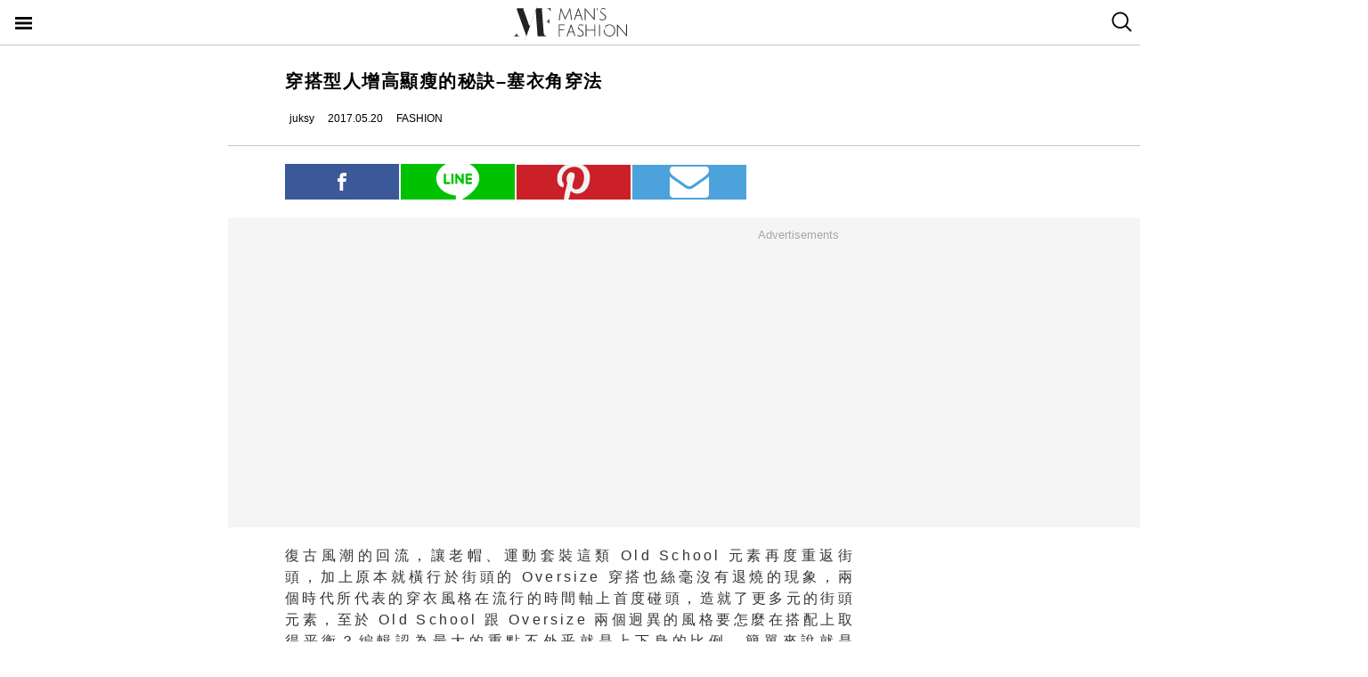

--- FILE ---
content_type: text/html; charset=utf-8
request_url: https://mf.techbang.com/posts/4487-wearing-a-type-of-people-who-increase-the-secret-of-thin.amp
body_size: 10062
content:
<!doctype html>
<html ⚡>
  <head>
    <meta charset="utf-8">
    <title>穿搭型人增高顯瘦的秘訣–塞衣角穿法 | manfashion這樣變型男</title>
    <link rel="canonical" href="https://mf.techbang.com/posts/4487-wearing-a-type-of-people-who-increase-the-secret-of-thin" />
    <meta name="robots" content="max-image-preview:large">
    <meta name="viewport" content="width=device-width,minimum-scale=1,initial-scale=1">
    <style amp-boilerplate>body{-webkit-animation:-amp-start 8s steps(1,end) 0s 1 normal both;-moz-animation:-amp-start 8s steps(1,end) 0s 1 normal both;-ms-animation:-amp-start 8s steps(1,end) 0s 1 normal both;animation:-amp-start 8s steps(1,end) 0s 1 normal both}@-webkit-keyframes -amp-start{from{visibility:hidden}to{visibility:visible}}@-moz-keyframes -amp-start{from{visibility:hidden}to{visibility:visible}}@-ms-keyframes -amp-start{from{visibility:hidden}to{visibility:visible}}@-o-keyframes -amp-start{from{visibility:hidden}to{visibility:visible}}@keyframes -amp-start{from{visibility:hidden}to{visibility:visible}}</style><noscript><style amp-boilerplate>body{-webkit-animation:none;-moz-animation:none;-ms-animation:none;animation:none}</style></noscript>
    <script async src="https://cdn.ampproject.org/v0.js"></script>
    <script async custom-element='amp-sticky-ad' src='https://cdn.ampproject.org/v0/amp-sticky-ad-1.0.js'></script>
    <script async custom-element='amp-next-page' src='https://cdn.ampproject.org/v0/amp-next-page-1.0.js'></script>
    <script async custom-element='amp-audio' src='https://cdn.ampproject.org/v0/amp-audio-0.1.js'></script><script async custom-element='amp-video' src='https://cdn.ampproject.org/v0/amp-video-0.1.js'></script><script async custom-element='amp-iframe' src='https://cdn.ampproject.org/v0/amp-iframe-0.1.js'></script><script async custom-element='amp-twitter' src='https://cdn.ampproject.org/v0/amp-twitter-0.1.js'></script><script async custom-element='amp-instagram' src='https://cdn.ampproject.org/v0/amp-instagram-0.1.js'></script><script async custom-element='amp-facebook' src='https://cdn.ampproject.org/v0/amp-facebook-0.1.js'></script><script async custom-element='amp-youtube' src='https://cdn.ampproject.org/v0/amp-youtube-0.1.js'></script><script async custom-element='amp-ad' src='https://cdn.ampproject.org/v0/amp-ad-0.1.js'></script><script async custom-element='amp-analytics' src='https://cdn.ampproject.org/v0/amp-analytics-0.1.js'></script><script async custom-element='amp-facebook-comments' src='https://cdn.ampproject.org/v0/amp-facebook-comments-0.1.js'></script><script async custom-element='amp-sidebar' src='https://cdn.ampproject.org/v0/amp-sidebar-0.1.js'></script>
    <style amp-custom>.actual-size-sprite{background-image:url(https://cdn1-manfashion.techbang.com/assets/css-sprites/mobile/actual-size-s97cb4a4a97-4347138de8511255f9338621ad6fe36d4491a50dda7eb0076088ffb1810f2c0d.png);background-repeat:no-repeat}.site-header{border-bottom:solid 1px #c3c3c3;position:sticky;top:0;width:100%;height:50px;z-index:20000;background-color:white}.site-header h1{float:left;margin:0 0 0 38%}.site-header .nav-button{width:20px;position:absolute;cursor:pointer;padding:17px}.site-header .nav-button .icon{display:block;background-image:url(https://cdn1-manfashion.techbang.com/assets/header-logo/nav-control-de218dc2b301a342da03b841c2c77f383170ac0570b85bf093447d92ecd0f9f2.svg);background-repeat:no-repeat;background-size:97%;text-indent:-9988px;margin:2px 0}.site-header .site-logo{float:left;display:block;width:128px;height:38px;text-indent:-119988px;background-size:contain;background-repeat:no-repeat;margin:6px auto 6px calc(50% - 64px);background-image:url(https://cdn0-manfashion.techbang.com/assets/header-logo/site-logo-fold-black-ed31985b140cd4661b19a9ba64354966cb5b6c517fd6ff20d77b230f3238a427.svg);transition:all 0.3s ease-in-out}.site-header .site-logo a{display:block;width:100%;height:100%}.site-header .search-btn{float:right;width:20px;cursor:pointer;padding:13px 12.5px 14px 12.5px}.site-header .search-btn .search-icon{display:block;width:23px;height:23px;background:url(https://cdn2-manfashion.techbang.com/assets/search-icon-afa39294ab2b1b6d054a520777ae8863a48c397414a75b5375a458a78e79295d.svg) no-repeat;text-indent:-9988px}#amp-navigation{width:225px;background-color:#222;overflow-y:scroll}#amp-navigation header{display:none}#amp-navigation ul{color:white;z-index:2;width:100%;list-style:none;padding:0;margin:0}#amp-navigation ul li{border-bottom:1px solid #3e3e3e;width:100%;font-size:15px}#amp-navigation ul li a{padding:12px 0;display:block;text-align:center;color:white;text-decoration:none}#amp-navigation .social{margin:30px auto;width:70%;text-align:center}#amp-navigation .social:after{clear:both;content:"";display:block}#amp-navigation .social .fans-icon,#amp-navigation .social .line-fans,#amp-navigation .social .facebook-fans,#amp-navigation .social .instagram-fans{width:30%;height:32px;margin-right:5%;float:left}#amp-navigation .social .line-fans{background:url(https://cdn1-manfashion.techbang.com/assets/icons/navigation-line-92fcb36e44d0c0b361abba6e0055b2c363939f142774299384ea824f69c8f968.svg) no-repeat}#amp-navigation .social .facebook-fans{background:url(https://cdn1-manfashion.techbang.com/assets/icons/facebook-fans-e72fd6c2ca9dc0006f1b043de32f6e1333373f2759eacd61432e7fd5e0139337.svg) no-repeat;background-size:55%}#amp-navigation .social .instagram-fans{margin-right:0;background:url(https://cdn0-manfashion.techbang.com/assets/icons/instagram-fans-9d63600df094ffac5b8e8ba0359d371bbd64ee7d167a4482672c67c8ce83e3c8.svg) no-repeat;background-size:55%}#amp-navigation .show-about{width:80%;margin:30px auto;text-align:center}#amp-navigation .show-about:after{clear:both;content:"";display:block}#amp-navigation .show-about a{color:white}#amp-navigation .show-about .advertisement{float:left;width:45%;margin-right:4%}#amp-navigation .show-about .border{float:left;width:2%}#amp-navigation .show-about .contact-us{float:left;width:45%;margin-left:4%}#amp-search{top:50px;width:100%;height:40px}#amp-search .search{border:solid 1px #c3c3c3;border-radius:0;background:#fff;width:85.4%;height:2.5rem;padding-left:5px}#amp-search button{background:#333;border:none;float:right;width:14.6%;height:2.5rem;color:#fff}.ads-bg,.ads-in-content{padding-top:12px;padding-bottom:25px;font-size:small;margin-bottom:20px;margin-top:20px;text-align:center;width:100vw;margin-left:-5vw}.ads-bg p,.ads-in-content p{text-align:center;margin-top:0;color:#A7A7A7}.ads-in-content p{letter-spacing:0}.amp-dfp{text-align:center;margin:0 auto}.amp-dfp amp-ad{margin:auto}.ads-bg{background-color:#F5F5F5}.over18-notice-container{position:fixed;top:0;left:0;z-index:99999;width:100%;height:100%;display:-webkit-flex;display:flex;-webkit-align-items:center;align-items:center}.over18-notice-container .overlay{position:fixed;width:100%;height:100%;background:rgba(0,0,0,0.9);top:0}.over18-notice-container .over18-notice-wrapper{color:#fff;margin:0 auto;position:relative;width:970px;height:auto;background:transparent;padding:50px}.over18-notice-container .over18-notice-wrapper p{font-size:18px;text-align:center;line-height:1rem;opacity:1}.over18-notice-container .btn-wrapper{width:100%;display:-webkit-flex;display:flex;-webkit-justify-content:center;justify-content:center;-webkit-align-items:center;align-items:center;-webkit-flex-wrap:wrap;flex-wrap:wrap}.over18-notice-container .btn-wrapper p{font-size:15px;margin:0}.over18-notice-container .btn-wrapper .btn{width:250px;height:35px;text-align:center;cursor:pointer;display:-webkit-flex;display:flex;-webkit-justify-content:center;justify-content:center;-webkit-align-items:center;align-items:center;-webkit-flex-wrap:wrap;flex-wrap:wrap}.over18-notice-container .btn-wrapper .enter{margin-right:30px;border:2px solid #fff}.over18-notice-container .btn-wrapper .enter i{display:block;width:16px;height:16px;background-image:url(https://cdn0-manfashion.techbang.com/assets/icons/checked-af018acd09688ce212461d481bf6a4150e243cb5e56d1e7671b8dfefe6a73c27.svg);background-size:contain;background-repeat:no-repeat;background-position:center;margin-right:10px}.over18-notice-container .btn-wrapper .leave{background-color:#c1272c;color:#fff;margin-left:30px;border:2px solid #c1272c}.over18-notice-container .btn-wrapper .leave i{display:block;width:16px;height:16px;background-image:url(https://cdn0-manfashion.techbang.com/assets/icons/cancel-64dd9090151dc2b1a137b5cf1b56eeec30e9e8a5a7a2558e73bbe658e5cac305.svg);background-size:contain;background-repeat:no-repeat;background-position:center;margin-right:10px}.over18-notice-container .mf-logo{position:relative;display:block;margin:0 auto;width:150px}.over18-notice-container .mf-logo img{width:100%;height:auto}.over18-notice-container .content{width:100%;height:auto;margin:0 auto}.over18-notice-container .img-wrapper{display:block;width:160px;height:160px;margin:20px auto 50px}.over18-notice-container .img-wrapper img{width:100%;height:auto}.over18-notice-container p{margin-bottom:50px}@media screen and (max-width: 414px){.over18-notice-container .over18-notice-wrapper{width:100%;padding-left:15px;padding-right:15px}.over18-notice-container .over18-notice-wrapper .content{width:90%;margin:20px 5%}.over18-notice-container .over18-notice-wrapper .content .img-wrapper{margin:20px auto}.over18-notice-container .over18-notice-wrapper .content p{font-size:15px;line-height:1.5rem;margin-bottom:30px}.over18-notice-container .over18-notice-wrapper .btn-wrapper .enter{margin:0px auto 10px}.over18-notice-container .over18-notice-wrapper .btn-wrapper .leave{margin:10px auto 0px}}body{font-family:"Microsoft JhengHei", Helvetica, Arial, sans-serif}em{font-style:normal}img{-ms-interpolation-mode:bicubic}a{color:#111;text-decoration:none}a:hover{color:#5e5e5e}.em-number{font-weight:bold}.more{text-align:right}.article-content{line-height:2.1;color:#333333}@media screen and (max-width: 767px){.article-content{font-size:15px;line-height:1.5}}.article-content a{transition:.8s;color:#3c77b4}.article-content a:hover{opacity:0.5}.article-content h1{font-size:2em;margin:0.67em 0}.article-content h2{font-size:1.3em;margin:0.75em 0;border-top:1px solid #eeeeef;border-bottom:1px solid #eeeeef}.article-content h3{font-size:1.17em;margin:0.83em 0}.article-content h4{margin:1.12em 0}.article-content h5{font-size:0.83em;margin:1.5em 0}.article-content h6{font-size:0.75em;margin:1.67em 0}.article-content h1,.article-content h2,.article-content h3,.article-content h4,.article-content h5,.article-content h6,.article-content b,.article-content strong{font-weight:400}.article-content u{text-decoration:underline}.article-content i{font-style:italic}.article-content ul{margin:1.12em 0;list-style-type:disc}.article-content ol,.article-content ul{margin-left:40px}.article-content ol{list-style-type:decimal}.article-content li{display:list-item}.article-content hr{border:1px inset}.article-content p{margin-bottom:1em}.article-content img{border:1px solid #eeeeee;margin:0 10px 0 0;padding:2px}@media screen and (max-width: 767px){.article-content img{display:block;height:auto;border:0;padding:5px;background:#eeeeef;margin:10px 0 0 -5px}}@media screen and (max-width: 767px){.article-content .caption .photo_via{letter-spacing:2px}}.article-content blockquote{background-color:#f8fcff;padding:15px 15px 5px;border-left:1px solid #e0e9ee}.article-content table{font-size:inherit}.article-content th,.article-content td{border:1px solid black;padding:0.5em}.article-content th{font-weight:bold;text-align:center}.article-content sub{vertical-align:sub;font-size:smaller}.article-content sup{vertical-align:super;font-size:smaller}.article-content caption{margin-bottom:0.5em;text-align:center}@media screen and (max-width: 767px){.article-content img,.article-content object,.article-content embed{float:none;min-width:0;width:100%;max-width:100%}}@media screen and (max-width: 767px){.article-content .post-content>iframe{float:none;min-width:0;width:100%;max-width:100%}}.article{max-width:640px;width:90%;margin:25px auto}.article .post-title{font-size:20px;line-height:1.5;font-weight:700;letter-spacing:1.5px}.article .author-content{display:-webkit-flex;display:flex;font-size:12px}.article .author-content div:nth-child(1){margin-left:0}.article .author-content>div{height:20px;line-height:20px;display:-webkit-flex;display:flex;margin-left:10px}.article .author-content>div>p{margin:0 0 0 5px}.article .section-seperater.bottom{width:100vw;margin-left:-5vw;border-top:solid 1px #c3c3c3;margin-top:20px}.article .top-share{width:100%;margin:20px 0;display:-webkit-flex;display:flex;-webkit-align-items:flex-end;align-items:flex-end}.article .top-share a.social-share{min-height:20px;padding-top:.6rem;padding-bottom:.6rem;margin-right:2px;width:20%;text-indent:-9999px;background-position:center;background-repeat:no-repeat}.article .top-share .share-facebook{position:relative;background:url(https://cdn2-manfashion.techbang.com/assets/icons/facebook-0514a76503e48020c9858be6ad20249937d50015db1cac48fa8dff15fc42c94a.svg);background-color:#3b5998}.article .top-share .share-line{position:relative;background:url(https://cdn1-manfashion.techbang.com/assets/share/line-5831ac99a6c591bc8681b5127dec18b5070f4607eb5d944806018e688df4b6f7.svg);background-color:#00C200;background-size:52%}.article .top-share .share-pinterest{background-color:#CB2027;background-image:url(https://cdn1-manfashion.techbang.com/assets/share/pinterest-b4cbe8af9d151f63f93649acc7a64926c4c5c2fc89f349dc1975be90254f26bc.svg);background-size:60%}.article .top-share .share-email{background-color:#4ca3db;background-image:url(https://cdn1-manfashion.techbang.com/assets/share/envelope-c8039f960718aa8655964bc92e79c36a57b5564daff0160615f0c2ecdba2cd93.svg);background-size:35%}.article .article-content{text-align:justify;font-size:16px}.article .article-content .excerpt-text,.article .article-content .post-content{line-height:1.5em;letter-spacing:0.2em}.article .article-content .excerpt-text h2,.article .article-content .post-content h2{line-height:1.5em}.article .article-content .excerpt-image{margin:0 -5vw}.article .article-content .excerpt-image img{max-width:100vw;width:100vw;margin:0;padding:0}.article .article-content .pagination{text-align:center;margin:1em 0;font-size:16px}.article .article-content .pagination .current{color:#3c77b4;text-decoration:underline}.article .article-content .pagination a,.article .article-content .pagination span,.article .article-content .pagination em{display:inline-block;margin-right:2px;padding:0 5px;line-height:1.6;text-decoration:none;font-weight:bold}.article .article-content .pagination a{color:#222}.article .article-content .pagination a:hover{color:#bbb}.article .article-content .pagination .disabled{color:#bbb}.article .article-content .pagination .previous_page{font-weight:normal;padding:0 5px 0 20px}.article .article-content .pagination .next_page{padding:0 20px 0 5px;font-weight:normal}.article .article-tags{margin:10px 0 25px 0;line-height:1.5em;border-top:1px dotted #dddddd;border-bottom:1px dotted #dddddd;font-size:93%;padding:10px 0}.article .article-tags h3,.article .article-tags p{margin:0}.article .article-tags>h3{float:left;font:inherit}.article .line{display:-webkit-flex;display:flex;-webkit-justify-content:center;justify-content:center;-webkit-align-items:center;align-items:center;background:#2fd02f;padding:5px 10px;margin-bottom:25px;border-radius:8px;color:#fff;font-size:92%}.article .line:hover{color:#fff}.article .line svg{margin:auto 5px}a{color:#111;text-decoration:none}.amp_fb_comment{margin-top:30px}
</style>
    <meta property="og:site_name" content="manfashion這樣變型男">
<meta property="og:type" content="article">
<meta property="og:url" content="http://mf.techbang.com/posts/4487-wearing-a-type-of-people-who-increase-the-secret-of-thin">
<meta property="og:title" content="穿搭型人增高顯瘦的秘訣–塞衣角穿法">
<meta property="og:description" content="復古風潮的回流，讓老帽、運動套裝這類 Old School 元素再度重返街頭，加上原本就橫行於街頭的 Oversize 穿搭也絲毫沒有退燒的現象，兩個時代所代表的穿衣風格在流行的時間軸上首度碰頭...">
<meta property="og:image" content="https://cdn1-manfashion.techbang.com/system/excerpt_images/4487/original/4800c6f3e4149308f35ece0dbda94253.jpg?1495105647">
<meta property="og:locale" content="zh_TW" />
<meta property="fb:app_id" content="258434103148">

    <script type="application/ld+json">
  [{
    "@context": "http://schema.org",
    "@type": "NewsArticle",
    "mainEntityOfPage": "http://mf.techbang.com/posts/4487-wearing-a-type-of-people-who-increase-the-secret-of-thin",
    "headline": "穿搭型人增高顯瘦的秘訣–塞衣角穿法",
    "image": {
      "@type": "ImageObject",
      "url": "https://cdn1-manfashion.techbang.com/system/excerpt_images/4487/original/4800c6f3e4149308f35ece0dbda94253.jpg?1495105647",
      "height": 656,
      "width": 1250
    },
    "datePublished": "2017-05-20T12:00:00+0800",
    "dateModified": "2017-05-18T19:20:50+0800",
    "author": {
      "@type": "Person",
      "name": "juksy",
      "url": "https://mf.techbang.com/users/juksy"
    },
     "publisher": {
      "@type": "Organization",
      "name": "manfashion這樣變型男",
      "logo": {
        "@type": "ImageObject",
        "url": "https://cdn0-manfashion.techbang.com/assets/mf-logo-black-a587beb70ddeef332f9154189836c9fddb0eb068e75ffdc14d740132e2527edd.png",
        "width": 200
      },
      "url": "https://mf.techbang.com"
    },
    "description": "復古風潮的回流，讓老帽、運動套裝這類 Old School 元素再度重返街頭，加上原本就橫行於街頭的 Oversize 穿搭也絲毫沒有退燒的現象，兩個時代所代表的穿衣風格在流行的時間軸上首度碰頭，造就了更多元的街頭元素，至於 Old School 跟 Oversize 兩個迥異的風格要怎麼在搭配上取得平衡？編輯認為最大的重點不外乎就是上下身的比例，簡單來說就是「塞」與「不塞」，各位腦中想必充滿問號吧！趕緊看下去你就會明白了。",
    "url": "http://mf.techbang.com/posts/4487-wearing-a-type-of-people-who-increase-the-secret-of-thin",
    "thumbnailUrl": "https://cdn1-manfashion.techbang.com/system/excerpt_images/4487/original/4800c6f3e4149308f35ece0dbda94253.jpg?1495105647",
    "articleSection": "FASHION",
    "keywords": ["搭配技巧", "塞衣角", "顯瘦增高"],
    "articleBody": "▲ 衣長約在褲頭附近且稍微蓋住皮帶是最理想的長度，所以塞或不塞的標準取決於衣長。▲ 另一種不塞的穿法可以選擇 Oversize 上衣搭配窄版褲。▲ 潮人最愛的穿法正是以此為延伸，露出一截內搭來增加層次感。▲ 不就是把衣服塞進去嘛！有什麼困難？想要穿出慵懶有型的風格還真需要一點小技巧。▲ 看出來了嗎？將衣服完全塞進去後，必須拉出些微部分使其垂墜至皮帶上緣，看起來隨興之外也拉高了腿部比例。▲ 西裝褲這類有鈕扣設計的褲款十分適合搭配塞衣角的穿法。▲ 空出來的褲頭部分，不僅可以露出皮帶，也能加入其他單品玩出新花樣。▲ 就算 ALL Black 也一點都不無聊。▲ 這種做法的好處即是打造高腰線，在視覺上拉長身高比例，遮擋小肚子，達到顯瘦的效果，所以塞衣角穿法不侷限於男性，也深受女孩們的喜愛。所謂衣角塞得好比例沒煩惱，看完以上編輯的整理是不是對於 T-Shirt 到底要不要塞進去褲子這件事不再感到疑惑， 一秒提高視覺比例的穿搭技巧絕對是今年必學著穿搭招式。   "
  },
  {
    "@context": "https://schema.org",
    "@type": "BreadcrumbList",
    "itemListElement": [{
      "@type": "ListItem",
      "position": 1,
      "item": {
        "@id": "https://mf.techbang.com",
        "name": "manfashion這樣變型男"
      }
    },{
      "@type": "ListItem",
      "position": 2,
      "item": {
        "@id": "https://mf.techbang.com/categories/5",
        "name": "FASHION"
      }
    },{
      "@type": "ListItem",
      "position": 3,
      "item": {
        "@id": "http://mf.techbang.com/posts/4487-wearing-a-type-of-people-who-increase-the-secret-of-thin",
        "name": "穿搭型人增高顯瘦的秘訣–塞衣角穿法"
      }
    }]
  }]
</script>

      <script type="application/ld+json">{"@context":"http://schema.org","@type":"NewsArticle","mainEntityOfPage":"http://mf.techbang.com/posts/4487-wearing-a-type-of-people-who-increase-the-secret-of-thin","headline":"穿搭型人增高顯瘦的秘訣–塞衣角穿法","datePublished":"2017-05-20T12:00:00+08:00","dateModified":"2017-05-18T19:20:50+08:00","description":"復古風潮的回流，讓老帽、運動套裝這類 Old School 元素再度重返街頭，加上原本就橫行於街頭的 Oversize 穿搭也絲毫沒有退燒的現象，兩個時代所代表的穿衣風格在流行的時間軸上首度碰頭，造就了更多元的街頭元素，至於 Old School 跟 Oversize 兩個迥異的風格要怎麼在搭配上取得平衡？編輯認為最大的重點不外乎就是上下身的比例，簡單來說就是「塞」與「不塞」，各位腦中想必充滿問號吧！趕緊看下去你就會明白了。","author":{"@type":"Person","name":"juksy"},"publisher":{"@type":"Organization","name":"manfashion這樣變型男","logo":{"@type":"ImageObject","url":"https://cdn0-manfashion.techbang.com/assets/mf-logo-black-a587beb70ddeef332f9154189836c9fddb0eb068e75ffdc14d740132e2527edd.png","width":600,"height":60}},"image":{"@type":"ImageObject","url":"https://cdn1-manfashion.techbang.com/system/excerpt_images/4487/original/4800c6f3e4149308f35ece0dbda94253.jpg?1495105647","width":728,"height":382}}</script>

  </head>
  <body>
    <!-- Google Tag Manager -->
    <amp-analytics config="https://www.googletagmanager.com/amp.json?id=GTM-M2HWLJW&gtm.url=SOURCE_URL" data-credentials="include"></amp-analytics>

    <amp-sidebar id="amp-navigation" layout="nodisplay" side="left">
      <header><h5>潮客風主選單</h5></header>

<ul class="lv1">
      <li><a href="/categories/5">FASHION</a></li>      <li><a href="/categories/12">ENTERTAINMENT</a></li>      <li><a href="/categories/13">WELLNESS</a></li>      <li><a href="/categories/14">GROOMING</a></li>      <li><a href="/categories/15">RELATIONSHIP</a></li>      <li><a href="/categories/16">LIVING</a></li>    <div class="social">
    <a target="_blank" class="line-fans" href="https://lin.ee/FnBzi1e"></a>    <a target="_blank" class="facebook-fans" href="https://www.facebook.com/manfashiontw2.0"></a>    <a target="_blank" class="instagram-fans" href="https://www.instagram.com/manfashion.tw/"></a>  </div>

  <div class="show-about">
    <a class="advertisement" href="/pages/advertisement">廣告合作</a>    <div class="border">|</div>
    <a class="contact-us" href="/pages/about">關於我們</a>  </div>
</ul>

    </amp-sidebar>

    <header class="site-header" next-page-hide>
      <a class="nav-button" on="tap:amp-navigation.toggle" href="#">
        <i class="icon">Menu</i>
</a>
      <h1 id="site-logo" class="site-logo"><a href="https://mf.techbang.com/">manfashion這樣變型男</a></h1>

      <a class="search-btn" href="/search">
        <i class="search-icon">search</i>
</a>    </header>

    <div class="main-container">
      
<article class="article">
  <header>
    <h1 class="post-title">穿搭型人增高顯瘦的秘訣–塞衣角穿法</h1>
  </header>

  <div class="author-content">
  <div class="author-name">
    <amp-img src="https://cdn2-manfashion.techbang.com/assets/icons/author_icon-a2de12df3bcb1b6958da90ca15293f7bbb7e0d14718b9ac6085299f591f426ab.svg" alt="Author icon" width="300" height="225" layout="responsive"></amp-img>
    <p>juksy</p>
  </div>
  <div class="post-create">
    <amp-img src="https://cdn1-manfashion.techbang.com/assets/icons/time_black_icon-828eec1344c2e740cfff608707444025f85c9cc93421342607e84209e2f8a8d9.svg" alt="Time black icon" width="300" height="225" layout="responsive"></amp-img>
    <p>2017.05.20</p>
  </div>
  <div class="post-category">
    <amp-img src="https://cdn1-manfashion.techbang.com/assets/icons/label_black_icon-0ddec84231b76a58b4b4c0bd64660693d829548c81f611595ea06bde7d729472.svg" alt="Label black icon" width="300" height="225" layout="responsive"></amp-img>
    <p>FASHION</p>
  </div>
</div>


  <div class="section-seperater bottom"></div>

  <div class="top-share">
  <a class="social-share share-facebook share-no-more" href="https://www.facebook.com/sharer.php?u=http://mf.techbang.com/posts/4487-wearing-a-type-of-people-who-increase-the-secret-of-thin?utm_source=FB_share&amp;utm_content=4487"><span class="share-text">分享</span></a>  <a class="social-share share-line share-no-more" href="line://msg/text/?http://mf.techbang.com/posts/4487-wearing-a-type-of-people-who-increase-the-secret-of-thin?utm_source=LINE_share&amp;utm_content=4487"><span class="share-text">分享</span></a>  <a class="social-share social-share-more share-pinterest" data-pin-custom="true" target="_blank" href="https://pinterest.com/pin/create/button/?url=&amp;media=http%3A//http://mf.techbang.com/posts/4487-wearing-a-type-of-people-who-increase-the-secret-of-thin">pinterest</a>  <a class="social-share social-share-more share-email" href="mailto:?&amp;subject=穿搭型人增高顯瘦的秘訣–塞衣角穿法&amp;body=http://mf.techbang.com/posts/4487-wearing-a-type-of-people-who-increase-the-secret-of-thin">email</a></div>



  <div class="ads-bg"><p>Advertisements</p><div><div class="amp-dfp"><amp-ad width="336" height="280" data-multi-size="336x280,300x250" data-slot="/1067003/mf_mobile_content_m_1_amp" type="doubleclick"></amp-ad></div></div></div>

  <section class="article-content" id="article-content">
      <div class="excerpt">
      <div class="excerpt-text">
        <p>復古風潮的回流，讓老帽、運動套裝這類 Old School 元素再度重返街頭，加上原本就橫行於街頭的 Oversize 穿搭也絲毫沒有退燒的現象，兩個時代所代表的穿衣風格在流行的時間軸上首度碰頭，造就了更多元的街頭元素，至於 Old School 跟 Oversize 兩個迥異的風格要怎麼在搭配上取得平衡？編輯認為最大的重點不外乎就是上下身的比例，簡單來說就是「塞」與「不塞」，各位腦中想必充滿問號吧！趕緊看下去你就會明白了。</p>      </div>
      <div class="excerpt-image">
        <amp-img src="https://cdn1-manfashion.techbang.com/system/excerpt_images/4487/inpage/4800c6f3e4149308f35ece0dbda94253.jpg?1495105647" height="240" width="365" layout="responsive"></amp-img>      </div>
    </div>
    <div class="post-content">
    <h3><span><strong>本文由《JUKSY》提供<a href="https://www.juksy.com/archives/65558"><span>《原文連結》</span></a></strong></span></h3>
<h2><span>#不塞</span></h2>
<p><amp-img src="https://cdn2-manfashion.techbang.com/system/images/59093/medium/d3d59af6f68ef62b088a6991adc9771a.jpg?1495103812" alt="" width="427" height="640" layout="responsive"></amp-img></p>
<p>▲ 衣長約在褲頭附近且稍微蓋住皮帶是最理想的長度，所以塞或不塞的標準取決於衣長。</p>
<div class="ads-in-content">
<p>Advertisements</p>
<div><div class="amp-dfp"><amp-ad width="336" height="280" data-multi-size="336x280,300x250" data-slot="/1067003/mf_mobile_inline_1x1_amp" type="doubleclick"></amp-ad></div></div>
</div>
<p><amp-img src="https://cdn2-manfashion.techbang.com/system/images/59090/medium/601593ce08a2f2486432f3577dda1bc6.jpg?1495103810" alt="" width="600" height="610" layout="responsive"></amp-img></p>
<p>▲ 另一種不塞的穿法可以選擇 Oversize 上衣搭配窄版褲。</p>
<p><amp-img src="https://cdn0-manfashion.techbang.com/system/images/59091/medium/8d6327c1f99e7743d0d631b3e3ab0615.jpg?1495103811" alt="" width="600" height="606" layout="responsive"></amp-img> </p>
<p><amp-img src="https://cdn1-manfashion.techbang.com/system/images/59087/medium/8333fb6b70ecbdb56a771f96e4d9f4ea.jpg?1495103808" alt="" width="600" height="612" layout="responsive"></amp-img></p>
<p>▲ 潮人最愛的穿法正是以此為延伸，露出一截內搭來增加層次感。</p>
<div class="ads-in-content">
<p>Advertisements</p>
<div><div class="amp-dfp"><amp-ad width="336" height="280" data-multi-size="336x280,300x250" data-slot="/1067003/mf_mobile_content_m_2_amp" type="doubleclick"></amp-ad></div></div>
</div>
<h3><span>下一頁，你還可以這樣塞!?</span></h3>
<p><!-- pagebreak --></p>
<h2><span>#塞</span></h2>
<p><amp-img src="https://cdn2-manfashion.techbang.com/system/images/59094/medium/9f2c49f815621d3e42d7316726c771c5.jpg?1495103813" alt="" width="427" height="640" layout="responsive"></amp-img></p>
<p>▲ 不就是把衣服塞進去嘛！有什麼困難？想要穿出慵懶有型的風格還真需要一點小技巧。</p>
<p><amp-img src="https://cdn0-manfashion.techbang.com/system/images/59092/medium/8f8992942940e59e105de14e8f838a06.jpg?1495103811" alt="" width="407" height="640" layout="responsive"></amp-img></p>
<p>▲ 看出來了嗎？將衣服完全塞進去後，必須拉出些微部分使其垂墜至皮帶上緣，看起來隨興之外也拉高了腿部比例。</p>
<p><amp-img src="https://cdn2-manfashion.techbang.com/system/images/59096/medium/48c50998219cc4adb62ba61872aef952.jpg?1495103815" alt="" width="480" height="640" layout="responsive"></amp-img></p>
<p>▲ 西裝褲這類有鈕扣設計的褲款十分適合搭配塞衣角的穿法。</p>
<p><amp-img src="https://cdn0-manfashion.techbang.com/system/images/59088/medium/56f773b00c55efc1c754379c12c75fa9.jpg?1495103808" alt="" width="443" height="640" layout="responsive"></amp-img></p>
<p>▲ 空出來的褲頭部分，不僅可以露出皮帶，也能加入其他單品玩出新花樣。</p>
<p><amp-img src="https://cdn0-manfashion.techbang.com/system/images/59097/medium/ee4dc4777804489f6a37541eab2ab094.jpg?1495103815" alt="" width="427" height="640" layout="responsive"></amp-img></p>
<p>▲ 就算 ALL Black 也一點都不無聊。</p>
<p><amp-img src="https://cdn1-manfashion.techbang.com/system/images/59086/medium/39f947ffbefef9f5dde8bbc5b255a1c1.jpg?1495103807" alt="" width="391" height="640" layout="responsive"></amp-img></p>
<p><amp-img src="https://cdn2-manfashion.techbang.com/system/images/59089/medium/3e6b970041412199a2681228d7c20b78.jpg?1495103809" alt="" width="516" height="640" layout="responsive"></amp-img></p>
<p>▲ 這種做法的好處即是打造高腰線，在視覺上拉長身高比例，遮擋小肚子，達到顯瘦的效果，所以塞衣角穿法不侷限於男性，也深受女孩們的喜愛。</p>
<p>所謂衣角塞得好比例沒煩惱，看完以上編輯的整理是不是對於 T-Shirt 到底要不要塞進去褲子這件事不再感到疑惑， 一秒提高視覺比例的穿搭技巧絕對是今年必學著穿搭招式。</p>
<p> </p>
<p> </p>
<p> </p>  </div>

  <div class="ads-bg"><p>Advertisements</p><div><div class="amp-dfp"><amp-ad width="336" height="280" data-multi-size="336x280,300x250" data-slot="/1067003/mf_mobile_content_d_amp" type="doubleclick"></amp-ad></div></div></div></section>


  <amp-ad
  type="popin"
  width=300
  height=568
  layout=responsive
  heights="(min-width:1907px) 39%, (min-width:1200px) 46%, (min-width:780px) 64%, (min-width:480px) 98%, (min-width:460px) 167%, 196%"
  data-mediaid="techbang_mf_amp"
  next-page-hide>
</amp-ad>

</article>

    </div>

    <amp-sticky-ad layout='nodisplay'>
  <amp-ad
    width='320'
    height='100'
    data-multi-size='320x50'
    type='doubleclick'
    data-slot="/1067003/mf_mobile_all_down_320x100_amp">
  </amp-ad>
</amp-sticky-ad>


    <div class='amp_fb_comment'>
      <amp-facebook-comments data-href="http://mf.techbang.com/posts/4487-wearing-a-type-of-people-who-increase-the-secret-of-thin" data-numposts="10" layout="responsive" width="486" height="300"></amp-facebook-comments>
    </div>

    <amp-analytics type="comscore">
  <script type="application/json">
    {
      "vars": {
      "c2": "14383407"
      },
      "extraUrlParams": {
      "comscorekw": "amp"
      }
    }
  </script>
</amp-analytics>


      <!-- Start Alexa AMP Certify Javascript -->
<amp-analytics type="alexametrics">
<script type="application/json"> {"vars": { "atrk_acct": "7vzXh1aUXR00oX", "domain": "techbang.com" }}</script>
</amp-analytics>
<!-- End Alexa AMP Certify Javascript -->


    <amp-next-page deep-parsing="false">
    <script type="application/json">
      [
        {
          "image": "https://cdn0-manfashion.techbang.com/system/excerpt_images/20386/mobile_inpage/81fa2f2e8e47058c3d57d11405879dae.jpg?1748324007",
          "title": "洗衣精別加太多？6 個清潔妙招讓白T乾淨又有型！",
          "url": "https://mf.techbang.com/posts/20386-how-do-you-wash-yellowing-white-clothes-6-cleaning-tricks-this.amp"
        },
        {
          "image": "https://cdn2-manfashion.techbang.com/system/excerpt_images/20405/mobile_inpage/387b47e0ee424711dc84450160b6482b.jpg?1747968960",
          "title": "最時髦的 AI 智慧眼鏡！Google 宣布與 GENTLE MONSTER 合作研發「Android XR 智慧眼鏡」",
          "url": "https://mf.techbang.com/posts/20405-google-has-announced-a-partnership-with-gentle-monster-to-co.amp"
        }
      ]
    </script>
</amp-next-page>

  </body>
</html>
